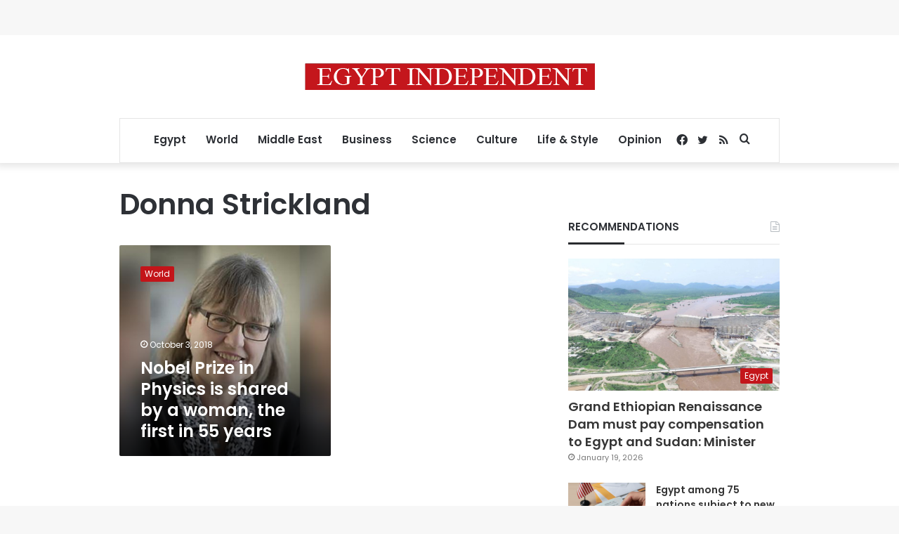

--- FILE ---
content_type: text/html; charset=utf-8
request_url: https://www.google.com/recaptcha/api2/aframe
body_size: 266
content:
<!DOCTYPE HTML><html><head><meta http-equiv="content-type" content="text/html; charset=UTF-8"></head><body><script nonce="kdeYQx7m7nx8pASorKoF5Q">/** Anti-fraud and anti-abuse applications only. See google.com/recaptcha */ try{var clients={'sodar':'https://pagead2.googlesyndication.com/pagead/sodar?'};window.addEventListener("message",function(a){try{if(a.source===window.parent){var b=JSON.parse(a.data);var c=clients[b['id']];if(c){var d=document.createElement('img');d.src=c+b['params']+'&rc='+(localStorage.getItem("rc::a")?sessionStorage.getItem("rc::b"):"");window.document.body.appendChild(d);sessionStorage.setItem("rc::e",parseInt(sessionStorage.getItem("rc::e")||0)+1);localStorage.setItem("rc::h",'1768881803189');}}}catch(b){}});window.parent.postMessage("_grecaptcha_ready", "*");}catch(b){}</script></body></html>

--- FILE ---
content_type: application/javascript; charset=utf-8
request_url: https://fundingchoicesmessages.google.com/f/AGSKWxVhEGdGdmTaSnu15atgVpvtDGjFwnrZdiL93myM9M6nnTD6irl2QHbidxL4rpjV4L-7m6wp74TUc6RuB7i3mngQeKJ8uKSiesy7If7sZ3RcI63aN5LwUmDQjZ6rTipFiH8fdMrZiPgjHrF4-v1nqvp37a3X3aP1el5HrYPyod0NrWL75zScuuo0JLjp/_/ad_feedback_/afc-match?q=/adsdaqbanner__adengage./img.ads.
body_size: -1291
content:
window['e3f3a9ad-face-42d3-b115-55125bac86cb'] = true;